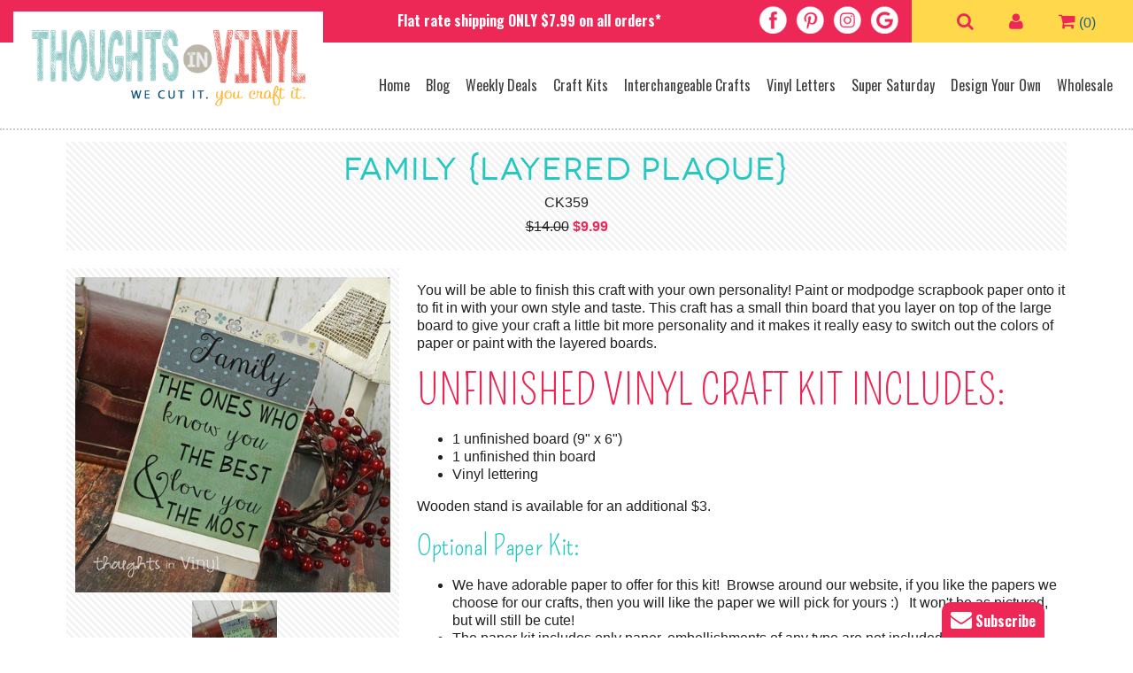

--- FILE ---
content_type: text/html; charset=utf-8
request_url: https://www.thoughtsinvinyl.com/Products/family-layered-plaque
body_size: 24318
content:


<!DOCTYPE html>
<!--[if gt IE 8]><!-->
<html class="no-js">
<!--<![endif]-->

<head id="ctl00_ctl00_Head1"><meta http-equiv="Content-Type" content="text/html; charset=utf-8" /><meta http-equiv="X-UA-Compatible" content="IE=edge" /><title>
	Family {layered plaque}
</title>
    <!--[if lt IE 9]>
    <script type="text/javascript">
        var $buoop = { vs: { i: 7} };
        $buoop.ol = window.onload;
        window.onload = function () {
            try { if ($buoop.ol) $buoop.ol(); } catch (e) { }
            var e = document.createElement("script");
            e.setAttribute("type", "text/javascript");
            e.setAttribute("src", "//browser-update.org/update.js");
            document.body.appendChild(e);
        }
        </script> 
    <![endif]-->
    <meta name="viewport" content="width=device-width, initial-scale=1" />

    <!-- Google Tag Manager - this one for william their marketing guy  -->
<script>(function (w, d, s, l, i) {
        w[l] = w[l] || []; w[l].push({
            'gtm.start':
                new Date().getTime(), event: 'gtm.js'
        }); var f = d.getElementsByTagName(s)[0],
            j = d.createElement(s), dl = l != 'dataLayer' ? '&l=' + l : ''; j.async = true; j.src =
                'https://www.googletagmanager.com/gtm.js?id=' + i + dl; f.parentNode.insertBefore(j, f);
    })(window, document, 'script', 'dataLayer', 'GTM-5NM94VR');</script>
<!-- End Google Tag Manager -->

    <script type="text/javascript">var _gaq = _gaq || [];_gaq.push(['_setAccount', 'UA-29615205-1']);_gaq.push(['_trackPageview']);(function() {var ga = document.createElement('script'); ga.type = 'text/javascript'; ga.async = true;ga.src = ('https:' == document.location.protocol ? 'https://ssl' : 'http://www') + '.google-analytics.com/ga.js';var s = document.getElementsByTagName('script')[0]; s.parentNode.insertBefore(ga, s);})();</script>
    <!--Critical path CSS. If you make any CSS changes you should double check if they need to be edited here.-->
    <style>html{line-height:1.15;-ms-text-size-adjust:100%;-webkit-text-size-adjust:100%}body{margin:0}header,nav,section{display:block}a{background-color:transparent;-webkit-text-decoration-skip:objects}img{border-style:none}input{font-family:sans-serif;font-size:100%;line-height:1.15;margin:0}input{overflow:visible}[type="submit"]{-webkit-appearance:button}[type="submit"]::-moz-focus-inner{border-style:none;padding:0}[type="submit"]:-moz-focusring{outline:1px dotted ButtonText}::-webkit-file-upload-button{-webkit-appearance:button;font:inherit}:root *>img{max-width:100%}*,*:after,*:before{-webkit-box-sizing:border-box;-moz-box-sizing:border-box;box-sizing:border-box;position:relative}html{overflow-y:scroll}.cf:after,.cf:before{content:" ";display:table}.cf:after{clear:both}.lr ul,ul.lr{list-style:none;margin:0;padding:0}input[type="text"]{background:#fff;height:30px;height:30px;margin-bottom:5px;padding:4px 3px 3px 5px}input[type="submit"]{background:#000;border:0;color:#fff;padding:6px}#NoJavascriptFound{z-index:10;border:solid 5px #b62424;background-color:#fdf3ea;color:#000;font-size:.9375em;left:0;padding:.625em;position:fixed;text-align:left;top:0;width:100%;z-index:999999}#NoJavascriptFound a{color:#b62424;text-decoration:underline}#NoJavascriptFound a:visited{color:#b62424;text-decoration:underline}@font-face{font-family:'FontAwesome';src:url('../../fontfiles/fa/fontawesome-webfont.eot');src:url('../../fontfiles/fa/fontawesome-webfont.eot?#iefix&v=4.5.0') format('embedded-opentype'),url('../../fontfiles/fa/fontawesome-webfont.woff2') format('woff2'),url('../../fontfiles/fa/fontawesome-webfont.woff') format('woff'),url('../../fontfiles/fa/fontawesome-webfont.ttf') format('truetype'),url('../../fontfiles/fa/fontawesome-webfont.svg#fontawesomeregular') format('svg');font-weight:normal;font-style:normal}.fa{display:inline-block;font:normal normal normal 14px/1 FontAwesome;font-size:inherit;text-rendering:auto;-webkit-font-smoothing:antialiased;-moz-osx-font-smoothing:grayscale}.fa-search:before{content:""}.fa-user:before{content:""}.fa-shopping-cart:before{content:""}.mfp-hide{display:none!important}@charset 'UTF-8';[class*="fa-"]:before{display:inline-block;font:normal normal normal 14px/1 FontAwesome;font-size:inherit;text-rendering:auto;-webkit-font-smoothing:antialiased;-moz-osx-font-smoothing:grayscale}@font-face{font-family:'Novecento Wide';src:url('../fontfiles/Novecentowide-Normal-webfont.eot');src:url('../fontfiles/Novecentowide-Normal-webfont.eot?#iefix') format('embedded-opentype'),url('../fontfiles/Novecentowide-Normal-webfont.woff') format('woff'),url('../fontfiles/Novecentowide-Normal-webfont.ttf') format('truetype'),url('../fontfiles/Novecentowide-Normal-webfont.svg#NovecentowideNormalRegular') format('svg');font-weight:normal;font-style:normal}body{background:#fff;color:#202020;font:1em/1.25 'Helvetica',arial,sans-serif}p{margin:.9375em 0}a{color:#fb5c55}h2,h3,h4,h6{color:#fc8c87;font:1.625em/1.2 "Pompiere",'Helvetica',arial,sans-serif;margin:0 0 7px;padding:0}h2{color:#26c7c1;font:32px "Novecento Wide",'Century Gothic','Helvetica Narrow',arial,sans-serif;letter-spacing:1px}h3{color:#1d5e84;font-size:30px;font-family:"Oswald",Arial,sans-serif;font-weight:700}h4{color:#26c7c1;font-size:28px;font-family:"Pompiere","Helvetica",Arial,sans-serif}h6{color:#1d5e84;font:18px "Oswald",arial,sans-serif;font-weight:700}@media only screen and (min-width:1200px){h2{font-size:36px}h3{font-size:32px}h4{font-size:32px}h6{font-size:24px}}:root *>img{max-width:100%}input[type="text"]{background:#fff;border:1px solid #ccc;color:#202020;height:30px;margin-bottom:5px;padding:5px}input[type="submit"],.btn{background:#f15579;display:inline-block;margin-bottom:10px;border:0;color:#fff;font:19px/1.2 "Novecento Wide",'Century Gothic','Helvetica Narrow',arial,sans-serif;padding:12px 10px 10px;text-align:center;text-decoration:none}.btn{display:inline-block}.searchfield{max-width:600px}.searchfield input{height:50px}.searchfield input[type="text"]{width:100%}.searchfield input[type="submit"]{position:absolute;right:0;top:0}.full{min-height:100%;padding-top:75px}@media only screen and (min-width:1200px){.full{padding-top:140px}}header{background:#fff;width:100%}.top{background:#ed2856}.headliner{margin:0;padding:8px;text-align:center;color:#fff;font-family:"Oswald",Arial,sans-serif;font-weight:700;position:fixed;width:100%;background:#ed2856;z-index:898;font-size:14px;top:42px}.socials{text-align:center}.socials a{display:inline-block}.socials img{max-width:42px;padding:5px;display:block}.logo{max-width:400px;margin:auto;padding:20px}@media only screen and (max-width:1200px){nav.shopping ul{text-align:center;z-index:10}nav.shopping a:before{font-size:22px}}.main-nav,nav p{display:none}.toggle-menu{background:#26c7c1;color:#284e5b;font:18px/1 "Novecento Wide",'Century Gothic','Helvetica Narrow',arial,sans-serif;left:0;letter-spacing:1px;position:fixed;text-align:left;text-decoration:none;text-transform:uppercase;top:0;width:100%;z-index:900}.toggle-menu .icon,.toggle-menu .menu-text{display:inline-block;vertical-align:middle}.toggle-menu a{color:#284e5b;display:block;padding:12px 15px;text-decoration:none}.toggle-menu .icon,.toggle-menu .icon:after,.toggle-menu .icon:before{background:#284e5b;width:18px;height:2px}.toggle-menu .icon:after,.toggle-menu .icon:before{background:#284e5b;content:"";position:absolute;left:0}.toggle-menu .icon:before{bottom:5px}.toggle-menu .icon:after{top:5px}[id$="nav-copy"]{background:rgba(255,255,255,.95);border-left:1px solid rgba(0,0,0,.1);font:1.125em "Oswald","Helvetica Narrow",arial,sans-serif;padding:45px 0 0;position:fixed;left:0;overflow-y:auto;top:0;-webkit-transform:translateY(100%);-ms-transform:translateY(100%);transform:translateY(-100%);-webkit-backface-visibility:hidden;width:280px;height:100%;z-index:899}.main-nav{background:#fff;margin:0 auto;padding:.625em 1.875em;width:100%;height:100%;z-index:20}.main-nav ul{margin:0 auto;text-align:center}.main-nav ul li{color:#404040;display:inline-block;font:16px "Oswald","Helvetica Narrow",arial,sans-serif;margin:0 2px}.main-nav ul li a{color:#404040;display:block;height:100%;line-height:44px;padding:0 5px;text-decoration:none}.main-nav ul>li>ul{background:#eee;left:0;display:block;line-height:1.2;margin:0;max-height:0;opacity:0;overflow:hidden;padding:0;position:absolute;text-align:left;top:auto;width:200px;z-index:9999;height:auto!important}.main-nav ul>li>ul li{border:0!important;font:16px/1 "Lato",'Helvetica Narrow','Arial Narrow',arial,sans-serif!important;height:auto!important;margin:0;padding:0;width:100%;display:inline-block}.main-nav ul>li>ul li a{color:#284e5b!important;display:block;line-height:normal!important;padding:10px!important;text-indent:0!important}@media only screen and (min-width:1200px){[id$="nav-copy"],.toggle-menu{display:none}.main-nav{display:inline-block;text-align:right}.main-nav ul{text-align:right}}@media only screen and (min-width:1400px){.main-nav ul li{font-size:20px;margin:0 5px}}nav.shopping{background:#ffd94b;color:#1d5e84;width:50%;position:fixed;top:0;right:0;text-align:center;padding:5px 15px;z-index:901}nav.shopping li{display:inline-block}nav.shopping li a span{color:transparent;font-size:0;line-height:0}nav.shopping a{border-radius:50px;color:#ed2856;display:inline-block;font-size:20px;line-height:1;padding:6px 8px}.count{margin-left:-8px}@media only screen and (min-width:1200px){header.main{position:fixed;top:0;left:0;right:0;width:100%;z-index:1000;border-bottom:2px dotted #ccc}.headliner{width:calc(100% - 450px);float:left;padding:13px 10px 10px 375px;position:relative;background:transparent;z-index:auto;font-size:16px;top:auto}.socials{width:200px;float:left;text-align:right;padding-right:10px}.socials img{padding:6px 5px 5px}nav.shopping{position:relative;top:auto;left:auto;width:250px;float:right;padding:8px 15px}nav.shopping li{margin:0 10px}.bottom{padding:0 15px}.logo{width:350px;display:inline-block;margin-right:-5px;vertical-align:middle;background:#fff;margin-top:-35px}.main-nav{width:calc(100% - 350px);vertical-align:middle;padding:0}}@media only screen and (min-width:1400px){.logo{width:300px}.main-nav{width:calc(100% - 300px)}.full{padding-top:132px}}@media only screen and (min-width:1600px){.logo{width:440px}.main-nav{width:calc(100% - 440px)}.full{padding-top:160px}}.banner{margin-bottom:40px;z-index:8}.banner li{background-color:#fff;background-position:center center;background-repeat:no-repeat;background-size:cover;display:block!important;border-top:1px solid #b3b3b3;border-bottom:1px solid #b3b3b3}.banner li .text{background-image:url(/Images/marker-banner-blue-3.png);background-size:200%;background-repeat:no-repeat;padding:20px;text-align:center}.banner li .text:before{content:'';width:100%;height:100%;display:block;background:url(/Images/stitch-pattern.png);position:absolute;top:0;right:0;bottom:0;left:0;z-index:-1}.banner li:nth-of-type(2n) .text{background-image:url(/Images/marker-banner-yellow-3.png);background-size:200%;background-repeat:no-repeat}.banner li .text .btn-container{margin-top:25px}.banner li .text .btn p{margin:0}.banner li .text h2{color:#333;font-size:32px;font-family:"Pompiere","Oswald",sans-serif;text-transform:uppercase;text-shadow:2px 1px #fff}.banner li .text h4{color:#1d5e84;font-family:"Oswald",Arial,sans-serif;font-weight:700;text-shadow:2px 1px #fff;font-size:24px}@media only screen and (min-width:900px){.banner li .slide-wrap{width:100%;display:table}.banner li .image,.banner li .text{width:50%;display:table-cell;vertical-align:middle}}@media only screen and (min-width:1300px){.banner li .text{padding:50px}.banner li .text h2{font-size:48px}}.newsletter-popup{max-width:600px;margin:auto;background:#fff;padding:25px;color:#202020!important;font-size:14px}@media only screen and (min-width:800px){.newsletter-popup{padding:50px}}.close{color:#707070;font-size:.875em;margin-bottom:1.25em;position:absolute;right:0;text-decoration:none;top:0;z-index:9000}.panel{margin-top:-300%;overflow-y:auto;overflow-x:hidden;padding:100px;position:fixed;top:0;min-width:100%;height:100%;z-index:9000}.panel .content{max-width:685px;width:100%;margin:auto}#account ul{text-align:left}#account ul li{display:inline-block;font:1.125em "Novecento Wide",'Century Gothic','Helvetica Narrow',arial,sans-serif;letter-spacing:1px;margin:.625em 1.25em .625em 0}#account ul li a{text-decoration:none}@media only screen and (max-width:56.25em){.panel{padding:3.75em}}@media only screen and (max-width:37.5em){.panel{padding:2.5em}#account ul li{display:block}}@media only screen and (max-width:27.5em){.panel{padding:1.25em}.close{float:right;position:relative;top:auto}}</style>
    <!-- Facebook Pixel Code -->
    <script>
        !function (f, b, e, v, n, t, s) {
            if (f.fbq) return; n = f.fbq = function () {
                n.callMethod ?
                n.callMethod.apply(n, arguments) : n.queue.push(arguments)
            }; if (!f._fbq) f._fbq = n;
            n.push = n; n.loaded = !0; n.version = '2.0'; n.queue = []; t = b.createElement(e); t.async = !0;
            t.src = v; s = b.getElementsByTagName(e)[0]; s.parentNode.insertBefore(t, s)
        }(window,
        document, 'script', 'https://connect.facebook.net/en_US/fbevents.js');
        fbq('init', '176852152803045'); // Insert your pixel ID here.
        fbq('track', 'PageView');
    </script>
    <noscript>
        <img height="1" width="1" style="display: none" src="https://www.facebook.com/tr?id=176852152803045&ev=PageView&noscript=1" />
    </noscript>
    <!-- DO NOT MODIFY -->
    <!-- End Facebook Pixel Code -->
<meta property="og:site_name" content="Thoughts In Vinyl" /><meta property="og:title" content="Family {layered plaque}" /><meta property="og:type" content="product" /><meta property="og:price:amount" content="9.99" /><meta property="og:price:currency" content="USD" /><meta property="og:availability" content="instock" /><meta name="description" content="Family {layered plaque}" /></head>
<body>
    <!-- Google Tag Manager (noscript) this one for william their marketing guy -->
<noscript><iframe src="https://www.googletagmanager.com/ns.html?id=GTM-5NM94VR"
height="0" width="0" style="display:none;visibility:hidden"></iframe></noscript>
<!-- End Google Tag Manager (noscript) -->
    <form method="post" action="/Products/family-layered-plaque" onsubmit="javascript:return WebForm_OnSubmit();" id="aspnetForm">
<div class="aspNetHidden">
<input type="hidden" name="__EVENTTARGET" id="__EVENTTARGET" value="" />
<input type="hidden" name="__EVENTARGUMENT" id="__EVENTARGUMENT" value="" />
<input type="hidden" name="__LASTFOCUS" id="__LASTFOCUS" value="" />
<input type="hidden" name="__VIEWSTATE" id="__VIEWSTATE" value="/wEPDwUJMjYyNzU4NDI5DxYIHgxwcm9kdWN0UHJpY2UoKVtTeXN0ZW0uRGVjaW1hbCwgbXNjb3JsaWIsIFZlcnNpb249NC4wLjAuMCwgQ3VsdHVyZT1uZXV0cmFsLCBQdWJsaWNLZXlUb2tlbj1iNzdhNWM1NjE5MzRlMDg5CzkuOTg5OTgwMDAwHgJRMTKjBwABAAAA/////[base64]/fAQASuAAABg0AAAAFQ3JlYW0GMC4wMDAwAQEKAAAABwAAAODfAQASuAAABg4AAAAFQnJvd24GMC4wMDAwAQseAlEyMuoGAAEAAAD/////[base64]////[base64]/[base64]/[base64]/[base64]/SywoFJG/BD7k/bhemVAaIVmigX1QDLHgw0XgmLLKGhibcJkyelDfv5g==" />
</div>

<script type="text/javascript">
//<![CDATA[
var theForm = document.forms['aspnetForm'];
if (!theForm) {
    theForm = document.aspnetForm;
}
function __doPostBack(eventTarget, eventArgument) {
    if (!theForm.onsubmit || (theForm.onsubmit() != false)) {
        theForm.__EVENTTARGET.value = eventTarget;
        theForm.__EVENTARGUMENT.value = eventArgument;
        theForm.submit();
    }
}
//]]>
</script>


<script src="/WebResource.axd?d=6DTdt7CRA0z-r1dfaE1kZ_aQWxiCZXsgrP5WN7vdKVtVIj9rU2GwIIJmBzLuGv6NR9pbPX9zmka9NQ6LwDq72WMurcff2cIJQf5SjvZkhbtmDr4Btuntvrq8tDwJk4pwyHK9dWPZzKE1&amp;t=637814408020000000" type="text/javascript"></script>


<script src="/ScriptResource.axd?d=[base64]&amp;t=ffffffff866f772c" type="text/javascript"></script>
<script src="/ScriptResource.axd?d=[base64]&amp;t=49337fe8" type="text/javascript"></script>
<script type="text/javascript">
//<![CDATA[
if (typeof(Sys) === 'undefined') throw new Error('ASP.NET Ajax client-side framework failed to load.');
//]]>
</script>

<script src="/ScriptResource.axd?d=[base64]&amp;t=49337fe8" type="text/javascript"></script>
<script type="text/javascript">
//<![CDATA[
function WebForm_OnSubmit() {
if (typeof(ValidatorOnSubmit) == "function" && ValidatorOnSubmit() == false) return false;
return true;
}
//]]>
</script>

<div class="aspNetHidden">

	<input type="hidden" name="__VIEWSTATEGENERATOR" id="__VIEWSTATEGENERATOR" value="986F59E2" />
	<input type="hidden" name="__SCROLLPOSITIONX" id="__SCROLLPOSITIONX" value="0" />
	<input type="hidden" name="__SCROLLPOSITIONY" id="__SCROLLPOSITIONY" value="0" />
	<input type="hidden" name="__EVENTVALIDATION" id="__EVENTVALIDATION" value="/wEdAHTs/Qqaywh1fki2ij7USAqF27MEZWV+D9F2eU0JDiQv2+6SneLazKMTAheleHpXpKDx3S/KaNbWzODRHbD22N7l/Tb5YrZLFZVs5/xaeSLZ6YEGa0dU3/yKsu25mdqAB0WIDR7Lpr6jjlYOphDbFUyGu9qxh0Sw163+mDaT3bOV+gS7fMQ56bZI+fStgF6DuRlPAl4V+3ZtTGm6r7iHcx50bu6GWknQKwG4UyJBZdwsvtyX+cDrDhf3eQmljjzgIbxqUwfkuGI8vxJ4lYD0BZ3rR8+/eoOHdZ4Otz0xYZHkAFd8MnKQSKt9wyIpz5BcqhHTRHwqZ/K906g01WsOfIjuMDIIvaVOo2sm+A+fMeAW1xnlrNt8a01XByYfQWCPA7xfXfvBoGghxvvLhkMPlnJo5TSzYU0e00H/pkm5RrTQP/[base64]/[base64]/RpIpPKhL+AyggajAlrUViWQk/[base64]/3+GAJ3rwK/mZbgz8+uDQQRMFHSV8A9Tc+KwRSDy0nV6OYA7dRdlO3z0t6RqXDk+Ub4SohEuhK8DS8oxS0OmEQ99GXLib5dJ0rDJzz1pCNZXwntyoQUqfbHi/9NXVWelHzCeP4dn1WHw6vn9wMms28yKzdevzDP//0S+sdFEdgOVL2jQagksJBdusjmIBYUI1J0lSzWxDjxiF5OIIr1Vxn1WZFu0QBxsN6f+qTb5uDbZrz5xhPp0Y44XfLJMs0lymkY/GlXsUg0Q4BK46VdhDAI7HBPuS1XMap/NI2aaHeQ5palQ5U5ic7jc9n2vz0G5AM4cJyq6fJhmqkF3FLhTBmjakNGPvPGFHcbKySeNdF2Op/JQwNqaEnha92PpFXt8W/uKk8aVq48d9NVs2vMopJ1ZTtHsmHb5HFvw1S0LEUxO3IFQuCosLmotbPsLq+/Eejoww3TtFnLOdnC1g/LSi8t9+YPeGXeiT1+Y6KsrSH4o7/[base64]/q+JpbgElUnMJSIGcnE5yloQMG/[base64]/3hfKZ2sihGrFUKtvob1vYeNDJ6ecRoWBw94Dfq2MHQefEelBlu8nJz61MND3kDZBo2SCDQEWf/yNOU4FqqD2EBJv5jCrbsDxeVRMOURoPjHfymD8ID33jrZFsFE2nH0tAucPxFHiYRKqW0bukF56flBQH3p9sU7JDXsFax5dbtSQagrq/7XOU3Fem7SfJJ5S7Xy1ib7B7urRxfSvaye4reyF+6dzbquxiMzLFpm7uPq0r1T/HGf4NvSVJeMb5OFYTpC9vNldf5MpfYm++aQ9sAW4Z6Y4GsaZukKoAJUur69Ts4jGXkSoKIuM=" />
</div>
        <noscript>
            <div id="NoJavascriptFound">
                <p>
                    This site has features that require javascript. Follow these simple instructions to <a href="http://www.activatejavascript.org" target="_blank">enable JavaScript in your web browser</a>.
                </p>
            </div>
        </noscript>
        
    <script type="text/javascript">
//<![CDATA[
Sys.WebForms.PageRequestManager._initialize('ctl00$ctl00$Cph$ScriptManager', 'aspnetForm', ['tctl00$ctl00$Cph$Cph$udp1',''], [], [], 90, 'ctl00$ctl00');
//]]>
</script>

    
<div class="toggle-menu lr">
    <ul>
        <li>
            <a id="menu-trigger" href="#0">
                <span class="menu-text">Menu</span>
                <div class="icon"></div>
            </a>
        </li>
    </ul>
</div>

<nav aria-label="mobile main navigation" class="mobile-menu lr" id="main-nav-copy"></nav>

    <div class="full interior" id="full">
        

<div id="search" class="panel">
    <div class="content">
        <a class="close" id="A1" href="#home">x Close</a>
        <br style="clear: both" />
        <h3>Search</h3>
        <div class="searchfield">
            <input name="ctl00$ctl00$Cph$header1$searchField" type="text" id="ctl00_ctl00_Cph_header1_searchField" class="TextBox" autocomplete="nope" />
            <input type="submit" name="ctl00$ctl00$Cph$header1$searchFieldButton" value="Go!" id="ctl00_ctl00_Cph_header1_searchFieldButton" class="Buttons" />
        </div>
    </div>
</div>
<!-- .panel -->
<div id="account" class="panel">
    <div class="content">
        <a class="close" id="" href="#home">x Close</a>
        <br style="clear: both" />
        <h3>My Account</h3>
        
<ul class="lr">
    
        <li>
            <a title="Login" href="/login">Login</a>
        </li>
    
    
    
    
    

    
        <li>
            <a href="/Signup" title="Create an account">Register</a>
        </li>
    
    
</ul>

    </div>
</div>
<!-- .panel -->


<header class="main cf">
    <div class="top cf">
        <div class="headliner">
            Flat rate shipping ONLY $7.99 on all orders*
        </div>
        <div class="socials">
            <a href="https://www.facebook.com/pages/Thoughts-in-Vinyl/150114628363979"><img src="/uploads/icon-facebook.png" alt="Follow Us on Facebook" /></a><a href="http://www.pinterest.com/thoughtsinvinyl/"><img src="/uploads/icon-pinterest.png" alt="Follow Us on Pinterest" /></a><a target="_blank" href="https://www.instagram.com/thoughtsinvinyl/"><img src="/uploads/icon-instagram.png" /></a><a target="_blank" href="https://www.google.com/search?q=thoughts+in+vinyl&amp;rlz=1C1CHBF_enUS837US837&amp;oq=Thoughts+in+Vinyl&amp;aqs=chrome.0.0j69i60l2j0l3.2719j0j4&amp;sourceid=chrome&amp;ie=UTF-8#lrd=0x53545ddcdf358baf:0xfbafc5707f933255,1,,,"><img src="/uploads/icon-google.png" /></a>
        </div>
        <nav class="shopping lr">
            <ul>
                <li><a id="link-search" href="#search"><i class="fa fa-search"></i><span>Search</span></a></li>
                <li><a id="link-account" href="#account"><i class="fa fa-user"></i><span>Your Account</span></a></li>
                
    <li>
    <a id="ctl00_ctl00_Cph_header1_MiniShoppingCart1_Hyperlink1" href="../Cart"><i class="fa fa-shopping-cart"></i><span>Shopping Cart</span></a> <span class="count">(0)</span></li>


            </ul>
        </nav>
    </div>
    <div class="bottom cf">
        <div class="logo">
            <a href="/">
                <img src="/Images/logo.png" alt="Thoughts in Vinyl" />
            </a>
        </div>
        <nav class="main-nav lr" id="main-nav">
            <ul>
<li><a href="/">Home</a></li>
<li><a href="http://www.thoughtsinvinyl.com/blog/">Blog</a></li>
<li><a href="https://www.thoughtsinvinyl.com/weekly-deals">Weekly Deals</a></li>
<li><a href="/craft-kits/all-craft-kits">Craft Kits</a>
<ul>
<li><a href="/craft-kits/all-craft-kits">All Craft Kits</a></li>
<li><a href="https://www.thoughtsinvinyl.com/craft-kits/holidays">Holidays</a></li>
<li><a href="/newest-craft-kits">Newest Craft Kits</a></li>
<li><a href="https://www.thoughtsinvinyl.com/black-friday-deals">Black Friday</a></li>
<li><a href="/finished-crafts">FINISHED Crafts Annual Sale</a></li>
</ul>
</li>
<li><a href="/wooden-letters/all-wooden-letters">Interchangeable Crafts</a></li>
<li><a href="/vinyl-letters/all-layouts">Vinyl Letters</a>
<ul>
<li><a href="/vinyl-letters/all-layouts">All Layouts</a></li>
<li><a href="/vinyl-lettering/house">Home</a></li>
<li><a href="/vinyl-lettering/family">Family</a></li>
<li><a href="/vinyl-lettering/house/child-teen">Child/Teen</a></li>
<li><a href="/vinyl-lettering/graphics">Graphics</a></li>
<li><a href="/vinyl-lettering/inspirational-religious">Inspirational &amp; Religous</a></li>
<li><a href="/vinyl-lettering/holidays">Holidays</a></li>
<li><a href="/vinyl-lettering/vinyl-tile-board">Layouts for Tiles &amp; Boards</a></li>
<li><a href="/vinyl-lettering/school">School</a></li>
<li><a href="/vinyl-lettering/monograms-wedding-gifts">Monograms &amp; Wedding Gifts</a></li>
<li><a href="/vinyl-lettering/sports-outdoors">Sports &amp; Outdoors</a></li>
</ul>
</li>
<li><a href="/super-saturday-crafts">Super Saturday</a></li>
<li><a title="Design Your Own" href="/customvinyldecal.aspx" target="_self">Design Your Own</a></li>
<li><a href="/WholesaleSignup.aspx">Wholesale</a></li>
</ul>
        </nav>
    </div>
</header>

        <div class="container cf">
            <div class="content cf">
                
    <div class="ContentHeader" style="display: none">
        <span id="ctl00_ctl00_Cph_Cph_Name">Family {layered plaque}</span><span id="ctl00_ctl00_Cph_Cph_InventoryAmount" style="font-size: 12px;"></span>
    </div>

    <div class="product-header">
        <a id="ctl00_ctl00_Cph_Cph_AdminProductNameLink">
            <h2>
                <span id="ctl00_ctl00_Cph_Cph_Name2">Family {layered plaque}</span></h2>
        </a>
        <div class="description">
            <span id="ctl00_ctl00_Cph_Cph_ProductCode">CK359</span>
        </div>
        <div id="ctl00_ctl00_Cph_Cph_Regular">
	
            <div class="price">
                <span id="ctl00_ctl00_Cph_Cph_Price" style="text-decoration: line-through;">$14.00</span>
                <span id="ctl00_ctl00_Cph_Cph_Discount"></span>
                <span id="ctl00_ctl00_Cph_Cph_DiscountedPrice" class="discount">$9.99</span>
            </div>

        
</div>
    </div>
    <div id="mainProductImage">
        

<div class="item gallery">
    <div class="wrapper">
        <div class="main-image">
            <a id="ctl00_ctl00_Cph_Cph_Images_linkMainImage" class="gallery-lightbox" href="/Images/Medium/ck359ssfamilyjpg20141010021021.jpg"><img id="ctl00_ctl00_Cph_Cph_Images_mainImage" src="/Images/Medium/ck359ssfamilyjpg20141010021021.jpg" /></a>
        </div>
        
                <ul class="lr">
            
                <li>
                    <a class="gallery-lightbox" href="/Images/Medium/ck359familyjpg20141010021046.jpg"><img src="/Images/ThumbnailItem/ck359familyjpg20141010021046.jpg" style="max-width: 100px" /></a>
                </li>
            
                </ul>
            
        <div id="ctl00_ctl00_Cph_Cph_Images_thumbnailsNote" class="notes">Click thumbnails to enlarge</div>
    </div>
</div>




    </div>
    <div id="mainProductDetails">
        <div class="description">
            <p>You will be able to finish this craft with your own personality! Paint or modpodge scrapbook paper onto it to fit in with your own style and taste. This craft has a small thin board that you layer on top of the large board to give your craft a little bit more personality and it makes it really easy to switch out the colors of paper or paint with the layered boards.</p>
<h1>Unfinished Vinyl Craft Kit Includes:</h1>
<ul>
<li>1 unfinished board (9" x 6")</li>
<li>1 unfinished thin board</li>
<li>Vinyl lettering</li>
</ul>
<p>Wooden stand is available for an additional $3.</p>
<h4>Optional Paper Kit:</h4>
<ul>
<li>We have adorable paper to offer for this kit!&nbsp; Browse around our website, if you like the papers we choose for our crafts, then you will like the paper we will pick for yours :) &nbsp; It won't be as pictured, but will still be cute! &nbsp;</li>
<li>The paper kit includes only paper, embellishments of any type are not included (such as ribbon, jute, beads/jewels, flowers, leaves, tags, etc.). &nbsp;</li>
<li>The paper is cut large enough for each wooden shape, but you will need to trace your wooden pieces onto the paper and cut them out.&nbsp;</li>
<li>If duplicate paper kits are needed, you may receive different paper in each kit.</li>
</ul>
        </div>
        <div class="options mb-20 cf">
            
            

            
            
            <div id="ctl00_ctl00_Cph_Cph_udp1">
	
                    <div id="ctl00_ctl00_Cph_Cph_Q1Q" class="item cf">
                        <div class="shorti">
                            <span id="ctl00_ctl00_Cph_Cph_Q1Question">Vinyl Color</span>
                            
                            <select name="ctl00$ctl00$Cph$Cph$Q1Dropdown" onchange="javascript:setTimeout(&#39;__doPostBack(\&#39;ctl00$ctl00$Cph$Cph$Q1Dropdown\&#39;,\&#39;\&#39;)&#39;, 0)" id="Q1Dropdown" class="DropDownList">
		<option selected="selected" value="">Select an Option</option>
		<option value="122845">Black</option>
		<option value="122846">White</option>
		<option value="122847">Cream</option>
		<option value="122848">Brown</option>

	</select>
                            <span id="ctl00_ctl00_Cph_Cph_ctl01" class="ErrorText" style="visibility:hidden;">Required</span>
                            
                            <span id="ctl00_ctl00_Cph_Cph_RequiredFieldValidator1" class="ErrorText" style="visibility:hidden;">Required</span>
                        </div>
                    </div>

                    
                    <div id="ctl00_ctl00_Cph_Cph_Q2Q" class="item cf">
                        <div class="shorti">
                            <span id="ctl00_ctl00_Cph_Cph_Q2Question">Do you need an unfinished wooden stand?</span>
                            
                            <select name="ctl00$ctl00$Cph$Cph$Q2Dropdown" onchange="javascript:setTimeout(&#39;__doPostBack(\&#39;ctl00$ctl00$Cph$Cph$Q2Dropdown\&#39;,\&#39;\&#39;)&#39;, 0)" id="Q2Dropdown" class="DropDownList">
		<option selected="selected" value="">Select an Option</option>
		<option value="122849">No</option>
		<option value="122850">Yes:$3.00</option>

	</select>
                            <span id="ctl00_ctl00_Cph_Cph_RequiredFieldValidator2" class="ErrorText" style="visibility:hidden;">Required</span>
                            
                            <span id="ctl00_ctl00_Cph_Cph_RequiredFieldValidator8" class="ErrorText" style="visibility:hidden;">Required</span>
                        </div>
                    </div>

                    
                    <div id="ctl00_ctl00_Cph_Cph_Q3Q" class="item cf">
                        <div class="shorti">
                            <span id="ctl00_ctl00_Cph_Cph_Q3Question">Do you want the paper kit for this craft?</span>
                            
                            <select name="ctl00$ctl00$Cph$Cph$Q3Dropdown" onchange="javascript:setTimeout(&#39;__doPostBack(\&#39;ctl00$ctl00$Cph$Cph$Q3Dropdown\&#39;,\&#39;\&#39;)&#39;, 0)" id="Q3Dropdown" class="DropDownList">
		<option selected="selected" value="">Select an Option</option>
		<option value="122851">No</option>
		<option value="122852">Yes:$4.50</option>

	</select>
                            <span id="ctl00_ctl00_Cph_Cph_RequiredFieldValidator3" class="ErrorText" style="visibility:hidden;">Required</span>
                            
                            <span id="ctl00_ctl00_Cph_Cph_RequiredFieldValidator9" class="ErrorText" style="visibility:hidden;">Required</span>
                        </div>
                    </div>

                    
                    

                    
                    

                    
                    

                    
                    

                    <div style="float: right;" class="search-select">
                        <span>Quantity :</span>
                        <select name="ctl00$ctl00$Cph$Cph$quantitySelected" onchange="javascript:setTimeout(&#39;__doPostBack(\&#39;ctl00$ctl00$Cph$Cph$quantitySelected\&#39;,\&#39;\&#39;)&#39;, 0)" id="ctl00_ctl00_Cph_Cph_quantitySelected" class="DropDownList" style="width: 80px; height: auto; border: none; padding: 4px 0px 3px 0px;">
		<option selected="selected" value="1">1</option>
		<option value="2">2</option>
		<option value="3">3</option>
		<option value="4">4</option>
		<option value="5">5</option>
		<option value="6">6</option>
		<option value="7">7</option>
		<option value="8">8</option>
		<option value="9">9</option>
		<option value="10">10</option>
		<option value="11">11</option>
		<option value="12">12</option>
		<option value="13">13</option>
		<option value="14">14</option>
		<option value="15">15</option>
		<option value="16">16</option>
		<option value="17">17</option>
		<option value="18">18</option>
		<option value="19">19</option>
		<option value="20">20</option>
		<option value="21">21</option>
		<option value="22">22</option>
		<option value="23">23</option>
		<option value="24">24</option>
		<option value="25">25</option>
		<option value="26">26</option>
		<option value="27">27</option>
		<option value="28">28</option>
		<option value="29">29</option>
		<option value="30">30</option>
		<option value="31">31</option>
		<option value="32">32</option>
		<option value="33">33</option>
		<option value="34">34</option>
		<option value="35">35</option>
		<option value="36">36</option>
		<option value="37">37</option>
		<option value="38">38</option>
		<option value="39">39</option>
		<option value="40">40</option>
		<option value="41">41</option>
		<option value="42">42</option>
		<option value="43">43</option>
		<option value="44">44</option>
		<option value="45">45</option>
		<option value="46">46</option>
		<option value="47">47</option>
		<option value="48">48</option>
		<option value="49">49</option>
		<option value="50">50</option>
		<option value="51">51</option>
		<option value="52">52</option>
		<option value="53">53</option>
		<option value="54">54</option>
		<option value="55">55</option>
		<option value="56">56</option>
		<option value="57">57</option>
		<option value="58">58</option>
		<option value="59">59</option>
		<option value="60">60</option>
		<option value="61">61</option>
		<option value="62">62</option>
		<option value="63">63</option>
		<option value="64">64</option>
		<option value="65">65</option>
		<option value="66">66</option>
		<option value="67">67</option>
		<option value="68">68</option>
		<option value="69">69</option>
		<option value="70">70</option>
		<option value="71">71</option>
		<option value="72">72</option>
		<option value="73">73</option>
		<option value="74">74</option>
		<option value="75">75</option>
		<option value="76">76</option>
		<option value="77">77</option>
		<option value="78">78</option>
		<option value="79">79</option>
		<option value="80">80</option>
		<option value="81">81</option>
		<option value="82">82</option>
		<option value="83">83</option>
		<option value="84">84</option>
		<option value="85">85</option>
		<option value="86">86</option>
		<option value="87">87</option>
		<option value="88">88</option>
		<option value="89">89</option>
		<option value="90">90</option>
		<option value="91">91</option>
		<option value="92">92</option>
		<option value="93">93</option>
		<option value="94">94</option>
		<option value="95">95</option>
		<option value="96">96</option>
		<option value="97">97</option>
		<option value="98">98</option>
		<option value="99">99</option>
		<option value="100">100</option>

	</select>
                    </div>
                    <div id="ctl00_ctl00_Cph_Cph_Custom" class="item" style="clear: both; text-align: right;">
		
                        <div class="price">
                            <div class="item">
                                <div class="shorti">
                                    <span id="ctl00_ctl00_Cph_Cph_PriceWithOptions" style="float: right;">Total With Options: $9.99</span>
                                    <div style="float: right;">
                                        <div id="ctl00_ctl00_Cph_Cph_UpdateProgress1" style="display:none;">
			
                                                <img id="ctl00_ctl00_Cph_Cph_updateGif" src="../Images/Loading.gif" style="height:16px;width:16px;padding-left: 5px; display: inline;" />
                                            
		</div>
                                    </div>
                                </div>
                            </div>
                        </div>
                    
	</div>
                
</div>
            
        </div>
        <noscript>
            <div id="NoJavascriptFoundInterior">
                <p>
                    This site has features that require javascript. Follow these simple instructions to <a href="http://www.activatejavascript.org" target="_blank">enable JavaScript in your web browser</a>.
                </p>
            </div>
        </noscript>

        <div class="actions">
            <div id="ctl00_ctl00_Cph_Cph_AddPanel">
	
                <button onclick="if (typeof(Page_ClientValidate) == 'function') Page_ClientValidate(''); __doPostBack('ctl00$ctl00$Cph$Cph$AddToCart','')" id="ctl00_ctl00_Cph_Cph_AddToCart" class="ribbon">Add to Cart</button>
                
                <div id="ctl00_ctl00_Cph_Cph_ctl03" style="display:none;">

	</div>
                
            
</div>
            
            
            
        </div>
    </div>
    <!-- end #mainProductDetails -->
    <br style="clear: both" />
    <div style="margin-top: 20px">
        
    <div class="SectionHeader" style="font-size: 14px;">
        Related products
    </div>
    
            <div class="related lr">
                <ul>
        
            <li>
                <a id="ctl00_ctl00_Cph_Cph_Links1_List_ctl01_Hyperlink1" href="be-joyful-layered-plaque.aspx"><img id="ctl00_ctl00_Cph_Cph_Links1_List_ctl01_MainImage" src="../Images/ThumbnailItem/ck360ssbejoyfuljpg20141010021456.jpg" /></a>
                <h6>
                    <a id="ctl00_ctl00_Cph_Cph_Links1_List_ctl01_Hyperlink2" href="be-joyful-layered-plaque.aspx">Be Joyful {layered plaque}</a><span id="ctl00_ctl00_Cph_Cph_Links1_List_ctl01_Id"></span>
                </h6>
            </li>
        
            <li>
                <a id="ctl00_ctl00_Cph_Cph_Links1_List_ctl02_Hyperlink1" href="family-plaque.aspx"><img id="ctl00_ctl00_Cph_Cph_Links1_List_ctl02_MainImage" src="../Images/ThumbnailItem/ck300squarejpg20141010115606.jpg" /></a>
                <h6>
                    <a id="ctl00_ctl00_Cph_Cph_Links1_List_ctl02_Hyperlink2" href="family-plaque.aspx">Family Plaque</a><span id="ctl00_ctl00_Cph_Cph_Links1_List_ctl02_Id"></span>
                </h6>
            </li>
        
            <li>
                <a id="ctl00_ctl00_Cph_Cph_Links1_List_ctl03_Hyperlink1" href="give-thanks-layered-plaque.aspx"><img id="ctl00_ctl00_Cph_Cph_Links1_List_ctl03_MainImage" src="../Images/ThumbnailItem/ck361ssgivethanksjpg20141010021903.jpg" /></a>
                <h6>
                    <a id="ctl00_ctl00_Cph_Cph_Links1_List_ctl03_Hyperlink2" href="give-thanks-layered-plaque.aspx">Give Thanks {layered plaque}</a><span id="ctl00_ctl00_Cph_Cph_Links1_List_ctl03_Id"></span>
                </h6>
            </li>
        
            <li>
                <a id="ctl00_ctl00_Cph_Cph_Links1_List_ctl04_Hyperlink1" href="i-love-my-family.aspx"><img id="ctl00_ctl00_Cph_Cph_Links1_List_ctl04_MainImage" src="../Images/ThumbnailItem/ck296ssjpg20141009022421.jpg" /></a>
                <h6>
                    <a id="ctl00_ctl00_Cph_Cph_Links1_List_ctl04_Hyperlink2" href="i-love-my-family.aspx">I love my Family</a><span id="ctl00_ctl00_Cph_Cph_Links1_List_ctl04_Id"></span>
                </h6>
            </li>
        
            <li>
                <a id="ctl00_ctl00_Cph_Cph_Links1_List_ctl05_Hyperlink1" href="snowmen-fall-from-the-sky-unassembled-1.aspx"><img id="ctl00_ctl00_Cph_Cph_Links1_List_ctl05_MainImage" src="../Images/ThumbnailItem/ck358sssnowmenjpg20141010020533.jpg" /></a>
                <h6>
                    <a id="ctl00_ctl00_Cph_Cph_Links1_List_ctl05_Hyperlink2" href="snowmen-fall-from-the-sky-unassembled-1.aspx">Snowmen fall from the sky unassembled</a><span id="ctl00_ctl00_Cph_Cph_Links1_List_ctl05_Id"></span>
                </h6>
            </li>
        
            <li>
                <a id="ctl00_ctl00_Cph_Cph_Links1_List_ctl06_Hyperlink1" href="this-family.aspx"><img id="ctl00_ctl00_Cph_Cph_Links1_List_ctl06_MainImage" src="../Images/ThumbnailItem/ck350thisfamilyssjpg20141010011530.jpg" /></a>
                <h6>
                    <a id="ctl00_ctl00_Cph_Cph_Links1_List_ctl06_Hyperlink2" href="this-family.aspx">This Family…</a><span id="ctl00_ctl00_Cph_Cph_Links1_List_ctl06_Id"></span>
                </h6>
            </li>
        
            </ul></div>
        

    </div>
    <div style="margin-top: 20px">
        

    </div>

            </div>
        </div>
        
<footer class="main">
    <div class="footer-top">
        <div class="inner-block">
            <div class="text">
                <h4>Questions?</h4><p>Call or text and we'll get back to you ASAP.</p>
            </div>
            <div class="btn-container">
                <a class="btn" href="tel:12085247066">(208) 524-7066</a>
            </div>
        </div>
    </div>
    <div class="inner cf">
        <nav class="block-20 lr">
            <p>&nbsp;</p>
<ul>
<li><a href="/">Home</a></li>
<li><a href="/giftcertificate.aspx">Gift Certificates</a></li>
<li><a title="Design Your Own" href="/customvinyldecal.aspx" target="_self">Design Your Own</a></li>
<li><a href="/craft-group">Host a Craft Group</a></li>
<li><a href="http://www.thoughtsinvinyl.com/blog/">Blog</a></li>
<li><a href="video-tutorials" target="_blank">Tutorials: "How-to" Videos</a></li>
<li><a href="/fonts">Fonts</a></li>
<li><a href="/colors">Colors</a></li>
<li><a href="/faqs">FAQs</a></li>
<li><a href="/contact">Contact</a></li>
</ul>
        </nav>

        <nav class="block-20 lr">
            <ul>
<li><a href="/craft-kits/all-craft-kits">Craft Kits</a></li>
<li><a href="/wooden-letters/all-wooden-letters">Wood Letters</a></li>
<li><a href="/vinyl-letters/all-layouts">Vinyl Letters</a></li>
<li><a href="/craft-supplies">Craft Supplies</a></li>
<li><a href="/paper-kits">Paper Kits</a></li>
<li><a href="/super-saturday-crafts">Super Saturday</a></li>
</ul>
        </nav>

        <nav class="block-20 lr">
            <ul>
<li><a href="/shipping">Shipping</a></li>
<li><a href="http://www.thoughtsinvinyl.com/local-pick-up">Local Pick Up</a></li>
<li><a href="/return-policy">Return Policy</a></li>
<li><a href="/privacy-policy">Privacy Policy</a></li>
<li><a href="/terms-of-use">Terms of Use</a></li>
<li><a href="/about-us">About Us</a></li>
</ul>
        </nav>

        <div class="block-40">
            <div class="copyright">
                <p>&copy; Copyright 2026 Thoughts in Vinyl</p>
                
            </div>
        </div>
    </div>
</footer>

        <!--container-->
    </div>
    <div class="sticky-sub">
        <a href="#newsletter-popup" class="open-newsletter-popup"><span class="fa fa-envelope"></span> Subscribe</a>
    </div>
    
    <!--.full-->


        <script type="application/ld+json">
        {
          "@context": "http://schema.org",
          "@type": "LocalBusiness",
          "name": "Thoughts in Vinyl",
          "image": "https://www.thoughtsinvinyl.com/Images/logo.png",
          "@id": "",
          "url": "https://www.thoughtsinvinyl.com/",
          "telephone": "208-821-7169",
          "address": {
            "@type": "PostalAddress",
            "streetAddress": "3025 Pinnacle Drive",
            "addressLocality": "Idaho Falls",
            "addressRegion": "ID",
            "postalCode": "83401",
            "addressCountry": "US"
          },
          "geo": {
            "@type": "GeoCoordinates",
            "latitude": 43.5250057,
            "longitude": -111.97346270000003
          },
          "openingHoursSpecification": {
            "@type": "OpeningHoursSpecification",
            "dayOfWeek": [
              "Monday",
              "Tuesday",
              "Wednesday",
              "Thursday",
              "Friday"
            ],
            "opens": "09:00",
            "closes": "17:00"
          },
          "sameAs": [
            "https://www.facebook.com/thoughtsinvinyl/",
            "https://twitter.com/ThoughtsinVinyl",
            "https://www.instagram.com/thoughtsinvinyl/",
            "https://www.pinterest.com/thoughtsinvinyl"
          ]
        }
        </script>
        <script src="//code.jquery.com/jquery-1.11.0.min.js" type="text/javascript"></script>
        <script type="text/javascript">
            window.jQuery || document.write('<script src="/js/jquery-1.11.3.min.js"><\/script>')
        </script>
        <!--[if lt IE 9]><script type="text/javascript" src="/js/html5shiv/html5shiv.js"></script><![endif]-->
        <!--[if (gte IE 6)&(lte IE 8)]><script type='text/javascript' src='/js/selectivizr.min.js'></script><![endif]-->
        
        
        <script src="/js/modernizr.js"></script>
<script src="/js/CustomLock.js"></script>
<script src="/js/double-tap.js"></script>
<script src="/js/mp/jquery.magnific-popup.min.js"></script>
<script src="/js/slick/slick.min.js"></script>
<script src="/js/bxslider/jquery.bxslider.min.js"></script>
<script src="/js/chosen/chosen.jquery.js"></script>
<script src="/js/master_header.js"></script>
<script src="/js/responsive-iframes/responsive-iframes.js"></script>
<script src="/js/mobile-menu.js"></script>
<script src="/js/webfontloader/webfontloader.js"></script>
<script src="/js/load-universal.js"></script>
<link href="/css/reset.css" rel="stylesheet"/>
<link href="/css/fa/font-awesome.min.css" rel="stylesheet"/>
<link href="/js/mp/magnific-popup.css" rel="stylesheet"/>
<link href="/js/slick/slick-theme.css" rel="stylesheet"/>
<link href="/js/slick/slick.css" rel="stylesheet"/>
<link href="/js/bxslider/jquery.bxslider.min.css" rel="stylesheet"/>
<link href="/js/chosen/chosen.css" rel="stylesheet"/>
<link href="/js/responsive-iframes/responsive-iframes.css" rel="stylesheet"/>
<link href="/css/Site.css" rel="stylesheet"/>

        
    
    <script src="/js/masonry/masonry.pkgd.min.js"></script>
<script src="/js/masonry/imagesloaded.pkgd.min.js"></script>
<script src="/js/masonry/load-gallery.js"></script>
<script src="/js/load-interior.js"></script>


        
    
    <script type="text/javascript">
        var ProductImage;
        var mainImage = $("#mainProductImage img[rel='mainImage']").filter(":first");
        $(document).ready(function () {
            if ($(".options .DropDownList").val() == "Select an option") {
                $('#ctl00_ctl00_Cph_Cph_AddToCart').attr("disabled", "disabled");
                $('#ctl00_ctl00_Cph_Cph_AddToWishList').attr("disabled", "disabled");
                ProductImage = $(mainImage).attr("src");
            }
        });

        function SelectOption(control) {
            if ($(control).val() == "Select an option") {
                $(mainImage).attr("src", ProductImage);
                $('#ctl00_ctl00_Cph_Cph_AddToCart').attr("disabled", "disabled");
                $('#ctl00_ctl00_Cph_Cph_AddToWishList').attr("disabled", "disabled");
            } else {
                $('#ctl00_ctl00_Cph_Cph_AddToCart').removeAttr("disabled");
                $('#ctl00_ctl00_Cph_Cph_AddToWishList').removeAttr("disabled");
                var op = $(control).val();
                var opImg = $("#mainProductImage a[rel=Op_" + op + "]").attr("href");
                if (opImg == null) {
                    $("#mainProductImage img[rel='mainImage']").filter(":first").attr("src", ProductImage);
                    $("#mainProductImage a.gallery-lightbox").filter(":first").attr("href", ProductImage);
                }
                else {
                    $("#mainProductImage img[rel='mainImage']").filter(":first").attr("src", opImg);
                    $("#mainProductImage a.gallery-lightbox").filter(":first").attr("href", opImg);
                }
            }
        }
        function SelectImage(control) {
            $('#ctl00_ctl00_Cph_Cph_AddToCart').removeAttr("disabled");
            $('#ctl00_ctl00_Cph_Cph_AddToWishList').removeAttr("disabled");
            var opRel = $(control).attr("rel");
            var opImg = $(control).attr("href");
            var opId = opRel.substring(3);
            $(".options .DropDownList").val(opId);
            $("#mainProductImage img[rel='mainImage']").filter(":first").attr("src", opImg);
            $("#mainProductImage a.gallery-lightbox").filter(":first").attr("href", opImg);
        }
    </script>


    
<script type="text/javascript">
//<![CDATA[
var Page_ValidationSummaries =  new Array(document.getElementById("ctl00_ctl00_Cph_Cph_ctl03"));
var Page_Validators =  new Array(document.getElementById("ctl00_ctl00_Cph_Cph_ctl01"), document.getElementById("ctl00_ctl00_Cph_Cph_RequiredFieldValidator1"), document.getElementById("ctl00_ctl00_Cph_Cph_RequiredFieldValidator2"), document.getElementById("ctl00_ctl00_Cph_Cph_RequiredFieldValidator8"), document.getElementById("ctl00_ctl00_Cph_Cph_RequiredFieldValidator3"), document.getElementById("ctl00_ctl00_Cph_Cph_RequiredFieldValidator9"));
//]]>
</script>

<script type="text/javascript">
//<![CDATA[
var ctl00_ctl00_Cph_Cph_ctl01 = document.all ? document.all["ctl00_ctl00_Cph_Cph_ctl01"] : document.getElementById("ctl00_ctl00_Cph_Cph_ctl01");
ctl00_ctl00_Cph_Cph_ctl01.controltovalidate = "Q1Dropdown";
ctl00_ctl00_Cph_Cph_ctl01.errormessage = "Question 1 options are required";
ctl00_ctl00_Cph_Cph_ctl01.evaluationfunction = "RequiredFieldValidatorEvaluateIsValid";
ctl00_ctl00_Cph_Cph_ctl01.initialvalue = "";
var ctl00_ctl00_Cph_Cph_RequiredFieldValidator1 = document.all ? document.all["ctl00_ctl00_Cph_Cph_RequiredFieldValidator1"] : document.getElementById("ctl00_ctl00_Cph_Cph_RequiredFieldValidator1");
ctl00_ctl00_Cph_Cph_RequiredFieldValidator1.controltovalidate = "Q1ResponseText";
ctl00_ctl00_Cph_Cph_RequiredFieldValidator1.errormessage = "Question 1 text is required";
ctl00_ctl00_Cph_Cph_RequiredFieldValidator1.evaluationfunction = "RequiredFieldValidatorEvaluateIsValid";
ctl00_ctl00_Cph_Cph_RequiredFieldValidator1.initialvalue = "";
var ctl00_ctl00_Cph_Cph_RequiredFieldValidator2 = document.all ? document.all["ctl00_ctl00_Cph_Cph_RequiredFieldValidator2"] : document.getElementById("ctl00_ctl00_Cph_Cph_RequiredFieldValidator2");
ctl00_ctl00_Cph_Cph_RequiredFieldValidator2.controltovalidate = "Q2Dropdown";
ctl00_ctl00_Cph_Cph_RequiredFieldValidator2.errormessage = "Question 2 options are required";
ctl00_ctl00_Cph_Cph_RequiredFieldValidator2.evaluationfunction = "RequiredFieldValidatorEvaluateIsValid";
ctl00_ctl00_Cph_Cph_RequiredFieldValidator2.initialvalue = "";
var ctl00_ctl00_Cph_Cph_RequiredFieldValidator8 = document.all ? document.all["ctl00_ctl00_Cph_Cph_RequiredFieldValidator8"] : document.getElementById("ctl00_ctl00_Cph_Cph_RequiredFieldValidator8");
ctl00_ctl00_Cph_Cph_RequiredFieldValidator8.controltovalidate = "Q2ResponseText";
ctl00_ctl00_Cph_Cph_RequiredFieldValidator8.errormessage = "Question 2 text is required";
ctl00_ctl00_Cph_Cph_RequiredFieldValidator8.evaluationfunction = "RequiredFieldValidatorEvaluateIsValid";
ctl00_ctl00_Cph_Cph_RequiredFieldValidator8.initialvalue = "";
var ctl00_ctl00_Cph_Cph_RequiredFieldValidator3 = document.all ? document.all["ctl00_ctl00_Cph_Cph_RequiredFieldValidator3"] : document.getElementById("ctl00_ctl00_Cph_Cph_RequiredFieldValidator3");
ctl00_ctl00_Cph_Cph_RequiredFieldValidator3.controltovalidate = "Q3Dropdown";
ctl00_ctl00_Cph_Cph_RequiredFieldValidator3.errormessage = "Question 3 options are required";
ctl00_ctl00_Cph_Cph_RequiredFieldValidator3.evaluationfunction = "RequiredFieldValidatorEvaluateIsValid";
ctl00_ctl00_Cph_Cph_RequiredFieldValidator3.initialvalue = "";
var ctl00_ctl00_Cph_Cph_RequiredFieldValidator9 = document.all ? document.all["ctl00_ctl00_Cph_Cph_RequiredFieldValidator9"] : document.getElementById("ctl00_ctl00_Cph_Cph_RequiredFieldValidator9");
ctl00_ctl00_Cph_Cph_RequiredFieldValidator9.controltovalidate = "Q3ResponseText";
ctl00_ctl00_Cph_Cph_RequiredFieldValidator9.errormessage = "Question 3 text is required";
ctl00_ctl00_Cph_Cph_RequiredFieldValidator9.evaluationfunction = "RequiredFieldValidatorEvaluateIsValid";
ctl00_ctl00_Cph_Cph_RequiredFieldValidator9.initialvalue = "";
var ctl00_ctl00_Cph_Cph_ctl03 = document.all ? document.all["ctl00_ctl00_Cph_Cph_ctl03"] : document.getElementById("ctl00_ctl00_Cph_Cph_ctl03");
ctl00_ctl00_Cph_Cph_ctl03.showmessagebox = "True";
ctl00_ctl00_Cph_Cph_ctl03.showsummary = "False";
//]]>
</script>


<script type="text/javascript">
//<![CDATA[

var Page_ValidationActive = false;
if (typeof(ValidatorOnLoad) == "function") {
    ValidatorOnLoad();
}

function ValidatorOnSubmit() {
    if (Page_ValidationActive) {
        return ValidatorCommonOnSubmit();
    }
    else {
        return true;
    }
}
        
(function(id) {
    var e = document.getElementById(id);
    if (e) {
        e.dispose = function() {
            Array.remove(Page_ValidationSummaries, document.getElementById(id));
        }
        e = null;
    }
})('ctl00_ctl00_Cph_Cph_ctl03');

theForm.oldSubmit = theForm.submit;
theForm.submit = WebForm_SaveScrollPositionSubmit;

theForm.oldOnSubmit = theForm.onsubmit;
theForm.onsubmit = WebForm_SaveScrollPositionOnSubmit;

document.getElementById('ctl00_ctl00_Cph_Cph_ctl01').dispose = function() {
    Array.remove(Page_Validators, document.getElementById('ctl00_ctl00_Cph_Cph_ctl01'));
}

document.getElementById('ctl00_ctl00_Cph_Cph_RequiredFieldValidator1').dispose = function() {
    Array.remove(Page_Validators, document.getElementById('ctl00_ctl00_Cph_Cph_RequiredFieldValidator1'));
}

document.getElementById('ctl00_ctl00_Cph_Cph_RequiredFieldValidator2').dispose = function() {
    Array.remove(Page_Validators, document.getElementById('ctl00_ctl00_Cph_Cph_RequiredFieldValidator2'));
}

document.getElementById('ctl00_ctl00_Cph_Cph_RequiredFieldValidator8').dispose = function() {
    Array.remove(Page_Validators, document.getElementById('ctl00_ctl00_Cph_Cph_RequiredFieldValidator8'));
}

document.getElementById('ctl00_ctl00_Cph_Cph_RequiredFieldValidator3').dispose = function() {
    Array.remove(Page_Validators, document.getElementById('ctl00_ctl00_Cph_Cph_RequiredFieldValidator3'));
}

document.getElementById('ctl00_ctl00_Cph_Cph_RequiredFieldValidator9').dispose = function() {
    Array.remove(Page_Validators, document.getElementById('ctl00_ctl00_Cph_Cph_RequiredFieldValidator9'));
}
Sys.Application.add_init(function() {
    $create(Sys.UI._UpdateProgress, {"associatedUpdatePanelId":"ctl00_ctl00_Cph_Cph_udp1","displayAfter":500,"dynamicLayout":true}, null, null, $get("ctl00_ctl00_Cph_Cph_UpdateProgress1"));
});
//]]>
</script>
</form>

    <div id="newsletter-popup" class="newsletter-popup mfp-hide">
        <div class="_form_1"></div>
        <script src="https://thoughtsinvinyl.activehosted.com/f/embed.php?id=1" type="text/javascript" charset="utf-8"></script>
    </div>

</body>
</html>


--- FILE ---
content_type: text/css
request_url: https://www.thoughtsinvinyl.com/css/reset.css
body_size: 25461
content:
/* EM EQUATION: 1 / Xpx * Ypx = Nem | X = parent font size (ie: 16px), Y = px of the element you're changing (ie: 12px), N = resulting em (ie: .75em)*/
/****************************************************************************************
NOTE: This site is using critical path CSS method to help with page speed scores.
That means, some CSS that's in this stylesheet is being inlined in the <head> which
can be found in parent.master. If you're changing styles you should double check
if they need to be changed in the critical CSS as well.
****************************************************************************************/
/*! normalize.css v7.0.0 | MIT License | github.com/necolas/normalize.css */

/* Document
   ========================================================================== */

/**
 * 1. Correct the line height in all browsers.
 * 2. Prevent adjustments of font size after orientation changes in
 *    IE on Windows Phone and in iOS.
 */

html {
    line-height: 1.15; /* 1 */
    -ms-text-size-adjust: 100%; /* 2 */
    -webkit-text-size-adjust: 100%; /* 2 */
}

/* Sections
   ========================================================================== */

/**
 * Remove the margin in all browsers (opinionated).
 */

body {
    margin: 0;
}

/**
 * Add the correct display in IE 9-.
 */

article,
aside,
footer,
header,
nav,
section {
    display: block;
}

/**
 * Correct the font size and margin on `h1` elements within `section` and
 * `article` contexts in Chrome, Firefox, and Safari.
 */

h1 {
    font-size: 2em;
    margin: 0.67em 0;
}

/* Grouping content
   ========================================================================== */

/**
 * Add the correct display in IE 9-.
 * 1. Add the correct display in IE.
 */

figcaption,
figure,
main { /* 1 */
    display: block;
}

/**
 * Add the correct margin in IE 8.
 */

figure {
    margin: 1em 40px;
}

/**
 * 1. Add the correct box sizing in Firefox.
 * 2. Show the overflow in Edge and IE.
 */

hr {
    box-sizing: content-box; /* 1 */
    height: 0; /* 1 */
    overflow: visible; /* 2 */
}

/**
 * 1. Correct the inheritance and scaling of font size in all browsers.
 * 2. Correct the odd `em` font sizing in all browsers.
 */

pre {
    font-family: monospace, monospace; /* 1 */
    font-size: 1em; /* 2 */
}

/* Text-level semantics
   ========================================================================== */

/**
 * 1. Remove the gray background on active links in IE 10.
 * 2. Remove gaps in links underline in iOS 8+ and Safari 8+.
 */

a {
    background-color: transparent; /* 1 */
    -webkit-text-decoration-skip: objects; /* 2 */
}

/**
 * 1. Remove the bottom border in Chrome 57- and Firefox 39-.
 * 2. Add the correct text decoration in Chrome, Edge, IE, Opera, and Safari.
 */

abbr[title] {
    border-bottom: none; /* 1 */
    text-decoration: underline; /* 2 */
    text-decoration: underline dotted; /* 2 */
}

/**
 * Prevent the duplicate application of `bolder` by the next rule in Safari 6.
 */

b,
strong {
    font-weight: inherit;
}

/**
 * Add the correct font weight in Chrome, Edge, and Safari.
 */

b,
strong {
    font-weight: bolder;
}

/**
 * 1. Correct the inheritance and scaling of font size in all browsers.
 * 2. Correct the odd `em` font sizing in all browsers.
 */

code,
kbd,
samp {
    font-family: monospace, monospace; /* 1 */
    font-size: 1em; /* 2 */
}

/**
 * Add the correct font style in Android 4.3-.
 */

dfn {
    font-style: italic;
}

/**
 * Add the correct background and color in IE 9-.
 */

mark {
    background-color: #ff0;
    color: #000;
}

/**
 * Add the correct font size in all browsers.
 */

small {
    font-size: 80%;
}

/**
 * Prevent `sub` and `sup` elements from affecting the line height in
 * all browsers.
 */

sub,
sup {
    font-size: 75%;
    line-height: 0;
    position: relative;
    vertical-align: baseline;
}

sub {
    bottom: -0.25em;
}

sup {
    top: -0.5em;
}

/* Embedded content
   ========================================================================== */

/**
 * Add the correct display in IE 9-.
 */

audio,
video {
    display: inline-block;
}

    /**
 * Add the correct display in iOS 4-7.
 */

    audio:not([controls]) {
        display: none;
        height: 0;
    }

/**
 * Remove the border on images inside links in IE 10-.
 */

img {
    border-style: none;
}

/**
 * Hide the overflow in IE.
 */

svg:not(:root) {
    overflow: hidden;
}

/* Forms
   ========================================================================== */

/**
 * 1. Change the font styles in all browsers (opinionated).
 * 2. Remove the margin in Firefox and Safari.
 */

button,
input,
optgroup,
select,
textarea {
    font-family: sans-serif; /* 1 */
    font-size: 100%; /* 1 */
    line-height: 1.15; /* 1 */
    margin: 0; /* 2 */
}

/**
 * Show the overflow in IE.
 * 1. Show the overflow in Edge.
 */

button,
input { /* 1 */
    overflow: visible;
}

/**
 * Remove the inheritance of text transform in Edge, Firefox, and IE.
 * 1. Remove the inheritance of text transform in Firefox.
 */

button,
select { /* 1 */
    text-transform: none;
}

/**
 * 1. Prevent a WebKit bug where (2) destroys native `audio` and `video`
 *    controls in Android 4.
 * 2. Correct the inability to style clickable types in iOS and Safari.
 */

button,
html [type="button"], /* 1 */
[type="reset"],
[type="submit"] {
    -webkit-appearance: button; /* 2 */
}

    /**
 * Remove the inner border and padding in Firefox.
 */

    button::-moz-focus-inner,
    [type="button"]::-moz-focus-inner,
    [type="reset"]::-moz-focus-inner,
    [type="submit"]::-moz-focus-inner {
        border-style: none;
        padding: 0;
    }

    /**
 * Restore the focus styles unset by the previous rule.
 */

    button:-moz-focusring,
    [type="button"]:-moz-focusring,
    [type="reset"]:-moz-focusring,
    [type="submit"]:-moz-focusring {
        outline: 1px dotted ButtonText;
    }

/**
 * Correct the padding in Firefox.
 */

fieldset {
    padding: 0.35em 0.75em 0.625em;
}

/**
 * 1. Correct the text wrapping in Edge and IE.
 * 2. Correct the color inheritance from `fieldset` elements in IE.
 * 3. Remove the padding so developers are not caught out when they zero out
 *    `fieldset` elements in all browsers.
 */

legend {
    box-sizing: border-box; /* 1 */
    color: inherit; /* 2 */
    display: table; /* 1 */
    max-width: 100%; /* 1 */
    padding: 0; /* 3 */
    white-space: normal; /* 1 */
}

/**
 * 1. Add the correct display in IE 9-.
 * 2. Add the correct vertical alignment in Chrome, Firefox, and Opera.
 */

progress {
    display: inline-block; /* 1 */
    vertical-align: baseline; /* 2 */
}

/**
 * Remove the default vertical scrollbar in IE.
 */

textarea {
    overflow: auto;
}

/**
 * 1. Add the correct box sizing in IE 10-.
 * 2. Remove the padding in IE 10-.
 */

[type="checkbox"],
[type="radio"] {
    box-sizing: border-box; /* 1 */
    padding: 0; /* 2 */
}

/**
 * Correct the cursor style of increment and decrement buttons in Chrome.
 */

[type="number"]::-webkit-inner-spin-button,
[type="number"]::-webkit-outer-spin-button {
    height: auto;
}

/**
 * 1. Correct the odd appearance in Chrome and Safari.
 * 2. Correct the outline style in Safari.
 */

[type="search"] {
    -webkit-appearance: textfield; /* 1 */
    outline-offset: -2px; /* 2 */
}

    /**
 * Remove the inner padding and cancel buttons in Chrome and Safari on macOS.
 */

    [type="search"]::-webkit-search-cancel-button,
    [type="search"]::-webkit-search-decoration {
        -webkit-appearance: none;
    }

/**
 * 1. Correct the inability to style clickable types in iOS and Safari.
 * 2. Change font properties to `inherit` in Safari.
 */

::-webkit-file-upload-button {
    -webkit-appearance: button; /* 1 */
    font: inherit; /* 2 */
}

/* Interactive
   ========================================================================== */

/*
 * Add the correct display in IE 9-.
 * 1. Add the correct display in Edge, IE, and Firefox.
 */

details, /* 1 */
menu {
    display: block;
}

/*
 * Add the correct display in all browsers.
 */

summary {
    display: list-item;
}

/* Scripting
   ========================================================================== */

/**
 * Add the correct display in IE 9-.
 */

canvas {
    display: inline-block;
}

/**
 * Add the correct display in IE.
 */

template {
    display: none;
}

/* Hidden
   ========================================================================== */

/**
 * Add the correct display in IE 10-.
 */

[hidden] {
    display: none;
}

/************************* Ideal Cart resets *************************/
/* Makes all images responsive ready */
:root * > img {
    max-width: 100%;
}

/* Give every element this box-sizing and position of relative */
*, *:after, *:before {
    -webkit-box-sizing: border-box;
    -moz-box-sizing: border-box;
    box-sizing: border-box;
    position: relative;
}

/* Always keeps a scrollbar present even when there isn't an overflow on the browser window. Helps prevent janky behavior when a scrollbar appear/disappears. */
html {
    overflow-y: scroll;
}

/* Horizontal Rule styling */
hr {
    display: block;
    height: 1px;
    border: 0;
    border-top: 1px solid #ccc;
    margin: 20px 0;
    padding: 0;
}

/* For when you want some small, aside text */
.notes {
    font-size: 12px;
    font-style: italic;
    margin: 5px 0;
}

/* Clearfix for floating elements */
.cf:after, .cf:before {
    content: " ";
    display: table;
}

.cf:after {
    clear: both;
}

/* Modular class for overflow hidden */
.overflow-hidden {
    overflow: hidden;
}

/* Hide Text */
.ht {
    border: 0;
    clip: rect(0 0 0 0);
    height: 1px;
    margin: -1px;
    overflow: hidden;
    padding: 0;
    position: absolute;
    width: 1px;
}

/*Archived ht, kept just in case*/
/*.ht {
    display: block;
    font-size: 0;
    overflow: hidden;
    text-indent: 100%;
    white-space: nowrap;
}*/

/* Center */
.c {
    text-align: center;
}

/* Right */
.r {
    text-align: right;
}

/* Left */
.l {
    text-align: left;
}

/* Float Left class for elements */
.fl {
    float: left;
    margin: 0 20px 15px 0;
    max-width: 600px;
}

/* Float Right class for elements */
.fr {
    float: right;
    margin: 0 0 15px 20px;
}

    /* Float classes for videos */
    .fl.fl-video, .fr.fr-video {
        max-width: 400px;
        width: 100%;
    }

    /* Center images in floats when on small screens */
    .fl > img, .fr > img {
        display: block;
        margin: 0 auto;
    }

@media only screen and (max-width : 750px) {
    /* Taking off the float styles used on images */
    .fr, .fl {
        display: block;
        float: none !important;
        margin: 10px auto !important;
    }
}

/*List reset to get rid of bullets and such*/
.lr ul, ul.lr {
    list-style: none;
    margin: 0;
    padding: 0;
}

/* Skip link for accessibility*/
#skip a {
    position: absolute;
    left: -10000px;
    top: auto;
    width: 1px;
    height: 1px;
    overflow: hidden;
}

    #skip a:focus {
        position: static;
        width: auto;
        height: auto;
    }

/* Margin classes */
/* No margin */
.nm {
    margin: 0 !important;
}

/* Margin bottom */
.mb-10 {
    margin-bottom: 10px;
}

.mb-15 {
    margin-bottom: 15px;
}

.mb-20 {
    margin-bottom: 20px;
}

.mb-30 {
    margin-bottom: 30px;
}

.mb-40 {
    margin-bottom: 40px;
}

/* Margin top*/
.mt-10 {
    margin-top: 10px;
}

.mt-15 {
    margin-top: 15px;
}

.mt-20 {
    margin-top: 20px;
}

.mt-30 {
    margin-top: 30px;
}

.mt-40 {
    margin-top: 40px;
}

/* Padding classes */
/* No padding */
.np {
    padding: 0 !important;
}

/* Padding left */
.pl-10 {
    padding-left: 10px;
}

.pl-15 {
    padding-left: 15px;
}

.pl-20 {
    padding-left: 20px;
}

.pl-30 {
    padding-left: 20px;
}

.pl-40 {
    padding-left: 40px;
}

/* Padding right */
.pr-10 {
    padding-right: 10px;
}

.pr-15 {
    padding-right: 15px;
}

.pr-20 {
    padding-right: 20px;
}

.pr-30 {
    padding-right: 30px;
}

.pr-40 {
    padding-right: 40px;
}

/*HR styling*/
hr {
    border: 0;
    height: 1px;
    background-image: -webkit-linear-gradient(left,rgba(0,0,0,0),rgba(0,0,0,.75),rgba(0,0,0,0));
    background-image: -moz-linear-gradient(left,rgba(0,0,0,0),rgba(0,0,0,.75),rgba(0,0,0,0));
    background-image: -ms-linear-gradient(left,rgba(0,0,0,0),rgba(0,0,0,.75),rgba(0,0,0,0));
    background-image: -o-linear-gradient(left,rgba(0,0,0,0),rgba(0,0,0,.75),rgba(0,0,0,0));
    margin: 30px 0;
}
/* Forms */
input[type="text"], input[type="email"], input[type="password"], textarea, .DropDownList, .item input[type="email"], .item input[type="tel"] {
    background: #fff;
    height: 30px;
    height: 30px;
    margin-bottom: 5px;
    padding: 4px 3px 3px 5px;
}

.DropDownList {
    font-size: 14px;
    height: auto;
}

textarea {
    height: 80px;
}

input[disabled] {
    opacity: .5;
}

label, .TableRowLabel {
    padding-right: 7px;
    padding-bottom: 3px;
}

.actions {
    padding: .625em 0; /*10*/
}

.wishlist-entry .actions {
    text-align: right;
}

    .wishlist-entry .actions input[type="submit"] {
        margin-left: 10px;
    }

input[type="submit"] {
    background: #000;
    border: 0;
    color: #fff;
    padding: 6px;
}

    input[type="submit"]:hover, .btn:hover, .Buttons:hover, input[type="submit"]:active, .btn:active, .Buttons:active, input[type="submit"]:focus, .button:focus, .Buttons:focus {
        background: #eaeaea;
        color: #000;
    }

.item {
    margin-bottom: .9375em;
}

    .item input[type="text"], .item input[type="password"], .item input[type="email"], .item input[type="tel"], .item select, .item textarea {
        width: 99%;
    }

    .item label {
        display: block;
    }

    .item select {
        padding: 5px;
    }

.shorti {
    display: inline-block;
    padding-right: .625em; /*10*/
    vertical-align: top;
    width: 49.5%;
}

.item label span {
    font-size: 14px;
    color: red;
}

p.unlock {
    margin-top: 0;
}

    p.unlock label {
        color: inherit;
        font-size: 14px;
        font-style: normal;
        font-weight: 400;
    }

.ErrorBox {
    background-color: #ffcccc;
    border: 1px #660000 solid;
    color: #660000;
    font-size: .5625em; /*9*/
    font-weight: bold;
    width: auto;
}

.AdminLinkCategory {
    font-size: 1.125em; /*18*/
}

    .AdminLinkCategory:hover {
        text-decoration: none;
    }

.ProductPriceDiscounted {
    color: #b62424;
    font-weight: bold;
    padding-left: 1.125em /*20*/;
}

.hidden {
    display: none;
    visibility: hidden;
}

.visible {
    display: block;
    visibility: visible;
}

/* the following is used for admin edit links through live site */
#pageProduct_adminEditLink {
    background-color: #5E5E5E;
    border: solid 2px #DFDFDF;
    border-radius: 10px;
    box-shadow: inset 0 0 10px #000;
    color: #fff;
    cursor: pointer;
    font-size: .875em; /*14*/
    left: .625em; /*10*/
    filter: alpha(opacity=90);
    opacity: 0.9;
    padding: .3125em; /*5*/
    position: fixed;
    top: .625em /*10*/;
    z-index: 99999;
}

    #pageProduct_adminEditLink:hover {
        border-color: #2F2F2F;
    }

    #pageProduct_adminEditLink a {
        color: #fff;
        text-decoration: none;
    }

        #pageProduct_adminEditLink a:hover, #pageProduct_adminEditLink a:visited {
            color: #fff;
        }

/* the following is used for individual pages/snippets admin edit link */
.adminEditLinkContainer {
    position: relative;
}

    .adminEditLinkContainer > * {
        z-index: 5;
        position: relative;
    }

/* makes inner content above the container when logged in as admin */
.adminEditLink {
    position: absolute;
    top: 0;
    right: 0;
    z-index: 9999;
}

adminEditLink a {
    display: inline;
    margin: 0;
    height: auto;
    width: auto;
    line-height: normal;
    padding: 0;
}

.admineditLinkHover {
    background-color: #CFCFCF;
    background: rgba(207,207,207, 0.5);
    -ms-filter: "progid:DXImageTransform.Microsoft.gradient(startColorstr=#CFCFCF, endColorstr=#CFCFCF)";
}

.ErrorText {
    color: #b62424;
}
/* used for .net validators */

.userDefaultTitles {
    font-size: larger;
    font-weight: bold;
    padding: .625em 0; /*10*/
}

/* Gallery and Slideshow */
.blog-gallery {
    margin: 25px 0 0;
}

a.slideshow-tn {
    display: inline-block;
    margin: 0 5px 5px;
}

    a.slideshow-tn img {
        border: 5px solid #000;
        margin: 0 !important;
        max-height: 85px;
        width: auto !important;
    }

        .galleryContent a.gallery-lightbox img:hover, a.slideshow-tn img:hover {
            cursor: pointer;
        }

.gallery-slideshow {
    text-align: center;
}

    .gallery-slideshow .bx-wrapper {
        margin-bottom: 30px;
    }

        .gallery-slideshow .bx-wrapper img {
            display: inline-block;
        }

.gallery-slideshow-ul {
}

.gallery-slideshow li {
    text-align: center;
}

.gallery-slideshow .bx-wrapper .bx-viewport {
    background: rgba(255,255,255,.5);
    border: 0;
    box-shadow: none;
    -moz-box-sizing: content-box;
    -webkit-box-sizing: content-box;
    box-sizing: content-box;
    padding-bottom: 16px;
}

.gallery-slideshow ul li {
    padding: 20px 0 10px;
}

.gallery-slideshow .bx-controls.bx-has-controls-direction {
    position: absolute;
    right: 0;
    top: 0;
}

.gallery-slideshow .bx-wrapper .bx-controls-direction a {
    height: 32px;
    left: auto;
    margin-top: 0;
    outline: 0 none;
    position: absolute;
    right: 10px;
    text-indent: -9999px;
    top: 10px;
    width: 32px;
    z-index: 9999;
}

    .gallery-slideshow .bx-wrapper .bx-controls-direction a.bx-prev {
        left: auto;
        right: 50px;
    }

.gallery-slideshow .bx-wrapper .bx-caption {
    background: rgba(0, 0, 0, 0.75);
    bottom: 0;
}

/** GRIDVIEW STYLES **/
.gridview th a {
    text-decoration: none;
}

    .gridview th a:hover {
        text-decoration: underline;
    }

.gridview td {
    padding: .4375em; /*7*/
}

.gridview tr.even td {
}

.gridview td a {
    text-decoration: none;
}

    .gridview td a:hover {
        text-decoration: underline;
    }

/* used in the shopping cart listing for the total price of cart */
.TotalCartCost {
    font-size: .9375em; /*15*/
    font-weight: bold;
}

.shoppingCartFooter {
    text-align: right;
    padding: .625em 2.5em .625em 0; /*10 40*/
}

.shoppingCartDiscountText {
    font-size: .6875em; /*11*/
    color: #5BCF5A;
}

.cartDeleteBtn {
    text-align: center;
    color: #b62424;
}

.cartDeleteColumn {
    width: 1.125em; /*20*/
}

.finalCheckoutPrice {
    font-size: 1.125em; /*18*/
    font-weight: bold;
}

/* This is for the javascript message that shows only if users have their javascript disabled in browser */
#NoJavascriptFound {
    z-index: 10;
    border: solid 5px #b62424;
    background-color: #FDF3EA;
    color: #000;
    font-size: .9375em; /*15*/
    left: 0;
    padding: .625em; /*10*/
    position: fixed;
    text-align: left;
    top: 0;
    width: 100%;
    z-index: 999999;
}

#NoJavascriptFoundInterior {
    background-color: #FDF3EA;
    border: solid 5px #b62424;
    color: #000;
    font-size: .8125em; /*13*/
    margin: .625em 0; /*10*/
    padding: .625em; /*10*/
    text-align: left;
}

    #NoJavascriptFound a, #NoJavascriptFoundInterior a {
        color: #b62424;
        text-decoration: underline;
    }

        #NoJavascriptFound a:hover, #NoJavascriptFoundInterior a:hover {
            color: #b62424;
            text-decoration: underline;
        }

        #NoJavascriptFound a:visited, #NoJavascriptFoundInterior a:visited {
            color: #b62424;
            text-decoration: underline;
        }

.impersonateBox {
    background-color: #796F66;
    border-radius: 19px;
    color: #FFF;
    margin: .3125em 0 0 .3125em; /*5*/
    padding: .625em; /*10*/
    position: fixed;
    z-index: 9999;
}

.price {
    margin: 7px 0;
}

.wishlist-delete {
    font-size: .875em;
}

/*** Shopping Cart ***/
.add-line {
    table-layout: fixed;
}

    .add-line td {
        padding: 0 5px;
    }

    .add-line .TextBox {
        width: 100%;
    }

    .add-line td {
        width: 30%;
    }

        .add-line td.cart-comment {
            width: 50%;
        }

        .add-line td.cart-quantity {
            width: 30%;
        }

.cart-footer {
    margin-top: 10px;
    text-align: right;
}

.total-cost {
    font-weight: 700;
    margin-bottom: 10px;
}

/* Wishlist */
.wishlist-entry {
    border-bottom: 1px solid silver;
    margin-bottom: 20px;
    padding-bottom: 20px;
    width: 100%;
}

.wishlist-image {
    float: left;
    padding-right: 20px;
    width: 20%;
}

.wishlist-content {
    float: left;
    width: 80%;
}

/** Responsive **/
/*** 34.375em (550px) ***/
@media only screen and (max-width : 34.375em) {
    textarea {
        width: 100%;
    }

    .content img {
        display: block;
        float: none !important;
        margin: .625em auto !important; /*10*/
    }

    /*** Shopping Cart ***/
    .cart-contents th {
        display: none;
    }

    .cart-contents td, .ad-line td {
        display: block;
        padding: 15px 10px;
        width: 100% !Important;
    }

        .cart-contents td:nth-child(even) {
            background: #E5E5E5;
        }

        .cart-contents td.rate {
            font-weight: bold;
            padding-top: 20px;
        }

    .cart-contents tr:nth-child(n+3) td:first-child {
        padding-top: 50px;
    }

    .cart-contents tr:nth-child(odd) {
        background: none !important;
    }

    .cart-contents td:before {
        font-weight: bold;
    }

    .cart-contents td.cart-code:before {
        content: "Code \2014\00a0";
    }

    .cart-contents td.cart-item:before {
        content: "Item \2014\00a0";
    }

    .cart-contents td.cart-price:before {
        content: "Price \2014\00a0";
    }

    .cart-contents td.cart-quantity:before {
        content: "Quantity \2014\00a0";
    }

    .cart-contents td.cart-total:before {
        content: "Total \2014\00a0";
    }

    .cart-contents td.cart-comment:before {
        content: "Comment \2014\00a0";
    }

    .cart-contents td.cart-ordernumber:before {
        content: "Order Number \2014\00a0";
    }

    .cart-contents td.cart-date:before {
        content: "Date \2014\00a0";
    }

    .cart-contents td.cart-button {
        text-align: center;
    }

    /* Wishlist */
    .wishlist-image, .wishlist-content {
        float: none;
        padding-right: 0;
        width: 100%;
    }

    .wishlist-image {
        text-align: center;
    }
}

.halfi, .onethirdi, .twothirdi, .thirdi {
    display: inline-block;
    padding-right: 10px;
    vertical-align: top;
    width: 50%;
}

div.halfi:nth-of-type(2n), div.thirdi:nth-of-type(2), div.thirdi:nth-of-type(3) {
    margin-left: -5px;
    padding-left: 10px;
    padding-right: 0;
}

div.thirdi:nth-of-type(2) {
    padding-right: 10px;
}

.twothirdi {
    width: 70%;
}

.onethirdi {
    width: 30%;
}

.thirdi {
    width: 33.3%;
}

.onethirdi + .twothirdi, .twothirdi + .onethirdi {
    margin-left: -5px;
    padding-left: 10px;
    padding-right: 0;
}

@media only screen and (max-width : 950px) {
    .thirdi:nth-of-type(1) {
        display: block;
        padding: 0;
        width: 100%;
    }

    div.thirdi:nth-of-type(1n+2) {
        width: 50%;
    }

    div.thirdi:nth-of-type(2) {
        margin-left: 0;
        padding-left: 0;
        padding-right: 10px;
    }

    div.thirdi:nth-of-type(3) {
        padding-right: 0;
    }
}

@media only screen and (max-width : 550px) {
    .halfi, div.thirdi {
        display: block;
        padding: 0;
        width: 100% !important;
    }

        .halfi:nth-child(2n), div.halfi:nth-of-type(2n), div.thirdi:nth-of-type(2), div.thirdi:nth-of-type(3) {
            margin-left: 0;
            padding: 0;
        }

    .onethirdi, .twothirdi {
        display: block;
        margin-left: 0 !important;
        padding: 0 !important;
        width: 100% !important;
    }
}


--- FILE ---
content_type: application/javascript
request_url: https://www.thoughtsinvinyl.com/js/master_header.js
body_size: 861
content:
// function to check to see if browser supports cookies. If it does not, then show message to user by adding div to top of page right below body
function BrowserSupportsCookies() {
    return navigator.cookieEnabled || ("cookie" in document && (document.cookie.length > 0 || (document.cookie = "test").indexOf.call(document.cookie, "test") > -1));
}

$(document).ready(function () {
    $('.gallery-lightbox').magnificPopup({type: 'image',gallery: {enabled: true}}); //add .gallery-lightbox as a class to the link of whatever you want to pop up
    if (!BrowserSupportsCookies())
        $("body").prepend("<div style='background-color: #FDF3EA;border-bottom: 5px solid Red;border-top: 5px solid Red;color: #000000;font-size: 15px;left: 0;padding: 10px 1%;position: fixed;text-align: left;top: 0;width: 98%;z-index: 9999;'>We have detected that your browser does not accept cookies. Please change your settings in order to continue</div>");
});

--- FILE ---
content_type: application/javascript
request_url: https://www.thoughtsinvinyl.com/js/mobile-menu.js
body_size: 2230
content:
jQuery(document).ready(function ($) {
    //Variables
    var $wrapper = $('.full'),
        $nav = $('#main-nav > ul').clone(), //Clone just the ul directly after #main-nav
		$navigation = $('#main-nav-copy'),
        $trigger = $('#menu-trigger');
    //Cloning data from one place to another
    $navigation.html($nav);

    $('#main-nav-copy > ul > li:has(ul)').addClass("has-sub"); //Add class if parent li has a child ul
    $('.has-sub > a').wrap("<span></span>").after('<span class="open-dd"></span>'); //Add a span after the link for people to click to open the menu, so if they click the link it will function as a link

    $('.has-sub').children('span').children('.open-dd').on('click', function (event) {
        event.preventDefault();
        //If .has-sub has span > span.open-dd of children, then go up to parent span and go to next element and toggle class active and toggle a slide.
        //end the chain
        //When that accordion is opening, look back at the parent of the element with a class of .has-sub, and look at .has-sub's siblings to see if they, too, have children of span > span.open-dd, and if they do, go back to the parent span, go to the next element and remove the active class and slide it close
        //This logic is crazy, I will revisit to see if there's a better way
        $(this).parent('span').next().toggleClass('active').slideToggle('slow', function () {
            $(this).animate({
                scrollTop: $(this).offset() //Take to top when opening a long menu, this needs some work but overall works well enough for now
            });
        }).end().parent('.has-sub').siblings('.has-sub').children('span').children('.open-dd').parent('span').next().removeClass('active').slideUp(500);
    });

    //Open-close menu
    $trigger.on('click', function (event) {
        event.preventDefault();
        $trigger.toggleClass('is-clicked');
        $navigation.toggleClass('open-menu');
    });

    //Close menu by clicking outside the panel
    $wrapper.on('click', function (event) {
        if (!$(event.target).is($trigger)) { //If your click target isn't the menu link that opens the menu then do this
            $trigger.removeClass('is-clicked');
            $navigation.removeClass('open-menu');
        }
    });
})

--- FILE ---
content_type: application/javascript
request_url: https://www.thoughtsinvinyl.com/js/responsive-iframes/responsive-iframes.js
body_size: 183
content:
$(document).ready(function () {
    var $iframe = $('iframe[src*=youtube]');
    //Any instance of an iframe, wrap in embed-container and wrap embed-container in embed-wrapper.
    $iframe.wrap('<div class="embed-wrapper" />').wrap('<div class="embed-container" />');
})